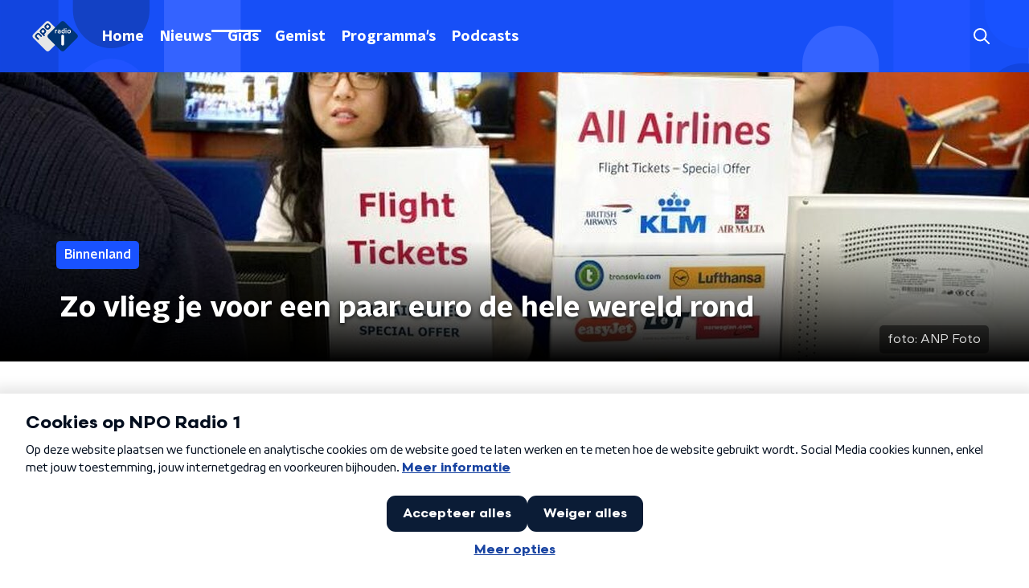

--- FILE ---
content_type: application/javascript
request_url: https://www.nporadio1.nl/_next/static/chunks/pages/index-f356e4bc38a91980.js
body_size: 12983
content:
(self.webpackChunk_N_E=self.webpackChunk_N_E||[]).push([[5405],{87314:function(n,e,r){(window.__NEXT_P=window.__NEXT_P||[]).push(["/",function(){return r(21157)}])},21157:function(n,e,r){"use strict";r.r(e),r.d(e,{__N_SSP:function(){return dt},default:function(){return ft}});var t=r(70865),i=r(26297),o=r(52322),a=r(66724),c=r(21264),s=r(96670),l=r(92228),u=r(39097),d=r.n(u),f=r(35505),p=r(64633),m=r(98946),h=r(34286),g=r(23246);function x(){var n=(0,l.Z)(["\n  color: ",";\n  font-size: ",";\n  line-height: 1.4;\n  margin: 15px;\n  padding: ",";\n  position: relative;\n\n  &:before {\n    background: ",";\n    border-radius: ",";\n    content: '';\n    display: block;\n    inline-size: ",";\n    inset-block-end: 3px;\n    inset-block-start: 5px;\n    inset-inline-start: -10px;\n    position: absolute;\n\n    @media screen and(","px) {\n      inset-block-start: 9px;\n      inset-inline-start: -20px;\n    }\n  }\n\n  @media screen and(","px) {\n    font-size: ",";\n    max-inline-size: 75%;\n  }\n\n  @media screen and(","px) {\n    margin: 20px 10px 20px 20px;\n  }\n"]);return x=function(){return n},n}var v=f.ZP.h1.withConfig({componentId:"sc-54a7d809-0"})(x(),(function(n){return n.theme.textOnLightColor}),(function(n){return n.theme.headlineFontSizeBase}),(function(n){return n.theme.headlineTextPadding||"3px"}),(function(n){return n.theme.highlightedHeadlineDefaultLineColor}),(function(n){return n.theme.headlineTitlePrefixLineBorderRadius}),(function(n){return n.theme.headlineTitlePrefixLineWidth||"4px"}),g.J7.M,g.J7.M,(function(n){return n.theme.headlineFontSizeM}),g.J7.L),b=function(n){var e=n.children;return(0,o.jsx)(v,{children:e})},w=r(50374),Z=r(25237),y=r.n(Z),j=y()((function(){return r.e(9476).then(r.bind(r,69476))}),{ssr:!0});function k(){var n=(0,l.Z)(["\n  list-style: none;\n\n  @media (max-width: ","px) {\n    display: none;\n  }\n"]);return k=function(){return n},n}function C(){var n=(0,l.Z)(["\n    a {\n      color: ",";\n    }\n  "]);return C=function(){return n},n}function z(){var n=(0,l.Z)(["\n  padding: ",";\n\n  ","\n"]);return z=function(){return n},n}var P=f.ZP.li.withConfig({componentId:"sc-ec0d6585-0"})(k(),g.J7.L-1),I=(0,f.ZP)(j).withConfig({componentId:"sc-ec0d6585-1"})(z(),(function(n){return n.theme.contentSectionAttentionLinkWrapperPadding}),(function(n){var e=n.theme;return g.dW.L(C(),e.headlinesContainerLinkColorToL||e.textOnDarkColor)})),_=(0,f.Zz)((function(n){var e=n.adBanner,r=n.background,i=n.hasMobileHorizontalScroll,a=void 0!==i&&i,c=n.headlines,l=n.moreNewsLinkAppearance,u=n.newsOverviewUrl,d=n.title,f=Boolean(e),g=Boolean(r);return(0,o.jsxs)(w.Z,(0,s.Z)((0,t.Z)({},g&&{background:r}),{children:[d&&(0,o.jsx)(b,{children:d}),(0,o.jsxs)(h.Z,{hasAdBanner:f,hasMobileHorizontalScroll:a,isHomepage:!0,children:[f&&(0,o.jsxs)(o.Fragment,{children:[c.slice(0,3).map((function(n,e){return(0,o.jsx)(m.Z,(0,t.Z)({},n),"".concat(n.id,"-").concat(e))})),e&&(0,o.jsx)(P,{children:(0,o.jsx)(p.Z,{appearance:e.appearance,bannerId:e.bannerId,scriptSrc:e.scriptSrc})}),c.slice(3).map((function(n,e){return(0,o.jsx)(m.Z,(0,t.Z)({},n),"".concat(n.id,"-").concat(e))}))]}),!f&&c.map((function(n,e){return(0,o.jsx)(m.Z,(0,t.Z)({},n),"".concat(n.id,"-").concat(e))}))]}),(0,o.jsx)(I,{appearance:l,href:u,children:"Meer nieuws"})]}))})),S=r(66383),L=r(93355),$=r(85488),B=r(10806),J=r(2784),O=r(71721),F=r(66493),M=r(15096),U=r(37407);function E(){var n=(0,l.Z)(["\n  height: 100%;\n  position: relative;\n  width: 100%;\n  z-index: 1;\n\n  &::before {\n    background-color: rgb(0 0 0 / 60%);\n    content: '';\n    height: 100%;\n    left: 0;\n    position: absolute;\n    top: 0;\n    width: 100%;\n    z-index: 2;\n  }\n"]);return E=function(){return n},n}function A(){var n=(0,l.Z)(["\n  box-sizing: border-box;\n  height: 100%;\n  object-fit: contain;\n  padding: 32px;\n  position: relative;\n  width: 100%;\n  z-index: 3;\n"]);return A=function(){return n},n}function N(){var n=(0,l.Z)(["\n  display: block;\n  filter: blur(10px);\n  height: 100%;\n  left: 0;\n  object-fit: cover;\n  position: absolute;\n  top: 0;\n  transform: scale(1.1);\n  width: 100%;\n  z-index: 1;\n"]);return N=function(){return n},n}var D=f.ZP.div.withConfig({componentId:"sc-23158186-0"})(E()),H=f.ZP.img.withConfig({componentId:"sc-23158186-1"})(A()),q=f.ZP.img.withConfig({componentId:"sc-23158186-2"})(N()),T=function(n){var e=n.alt,r=void 0===e?"":e,t=n.src;return(0,o.jsxs)(D,{children:[(0,o.jsx)(H,{alt:r,loading:"lazy",src:t}),(0,o.jsx)(q,{alt:r,loading:"lazy",src:t})]})},W=r(90229);function R(){var n=(0,l.Z)(["\n  block-size: 100%;\n  display: flex;\n  flex-direction: column;\n"]);return R=function(){return n},n}function G(){var n=(0,l.Z)(["\n  min-block-size: 240px;\n\n  @media (min-width: ","px) {\n    block-size: 0;\n    flex-grow: 1;\n    min-block-size: initial;\n  }\n"]);return G=function(){return n},n}function V(){var n=(0,l.Z)(["\n  --row-gap: 12px;\n  --padding: 16px;\n\n  align-items: flex-start;\n  block-size: 100%;\n  box-sizing: border-box;\n  display: flex;\n  flex-direction: column;\n  justify-content: flex-end;\n  padding: var(--padding);\n  position: relative;\n  row-gap: var(--row-gap);\n  text-decoration: none;\n  z-index: 2;\n\n  @media (min-width: ","px) {\n    --row-gap: 20px;\n    --padding: 30px;\n  }\n"]);return V=function(){return n},n}function X(){var n=(0,l.Z)(["\n  --font-size: 1.5rem;\n\n  -webkit-box-orient: vertical;\n  color: #fff;\n  display: -webkit-box;\n  font-size: var(--font-size);\n  -webkit-line-clamp: 3;\n  line-height: 1.2;\n  margin: 0;\n  overflow: hidden;\n\n  @media (min-width: ","px) {\n    --font-size: 1.25rem;\n  }\n\n  @media (min-width: ","px) {\n    --font-size: 1.75rem;\n  }\n"]);return X=function(){return n},n}function K(){var n=(0,l.Z)(["\n  block-size: 100%;\n  inline-size: 100%;\n  inset: 0;\n  position: absolute;\n  z-index: 1;\n\n  &:before {\n    background: linear-gradient(0deg, #000 0%, rgba(0, 0, 0, 0) 100%);\n    block-size: 50%;\n    content: '';\n    inline-size: 100%;\n    inset-block-end: 0;\n    position: absolute;\n  }\n"]);return K=function(){return n},n}function Q(){var n=(0,l.Z)(["\n  block-size: 100%;\n  display: block;\n  inline-size: 100%;\n  object-fit: cover;\n"]);return Q=function(){return n},n}var Y=y()((function(){return r.e(5212).then(r.bind(r,75212))}),{ssr:!1}),nn=f.ZP.div.withConfig({componentId:"sc-e5e6a9ba-0"})(R()),en=f.ZP.div.withConfig({componentId:"sc-e5e6a9ba-1"})(G(),g.J7.M),rn=f.ZP.a.withConfig({componentId:"sc-e5e6a9ba-2"})(V(),g.J7.M),tn=f.ZP.h2.withConfig({componentId:"sc-e5e6a9ba-3"})(X(),g.J7.M,g.J7.L),on=f.ZP.div.withConfig({componentId:"sc-e5e6a9ba-4"})(K()),an=f.ZP.img.withConfig({componentId:"sc-e5e6a9ba-5"})(Q()),cn=function(n){var e=n.button,r=n.countClock,i=n.fullImage,a=void 0===i||i,c=n.image,l=n.title,u="external"===e.urlType,f=encodeURIComponent((0,M.ZP)(l)),p=encodeURIComponent(e.slug),m="player_radioblok_uitgelicht_".concat(f,"_").concat(p),h=u?"exit":"navigation";if(r){var g=Date.now()<new Date((0,$.Z)(r.endDate)).getTime(),x=!0;if("cms_countclock_countup"===r.type&&(x=Date.now()>new Date((0,$.Z)(r.startDate)).getTime()),x&&g)return(0,o.jsx)(Y,{caption:r.caption,endDate:r.endDate,image:c,startDate:r.startDate,title:l,type:r.type,children:(0,o.jsx)(W.Z,(0,s.Z)((0,t.Z)({},e),{title:l}))})}return(0,o.jsx)(nn,{children:(0,o.jsxs)(en,{children:[(0,o.jsx)(d(),{href:e.url,passHref:!0,children:(0,o.jsxs)(rn,{onClick:function(){return(0,U.Z)(m,{type:h})},rel:u?"noopener":null,target:u?"_blank":null,children:[(0,o.jsx)(tn,{children:l}),(0,o.jsx)(W.Z,(0,s.Z)((0,t.Z)({},e),{hasNoLink:!0,title:l}))]})}),(0,o.jsx)(on,{children:a?(0,o.jsx)(an,{alt:l,loading:"lazy",src:c}):(0,o.jsx)(T,{alt:l,src:c})})]})})};function sn(){var n=(0,l.Z)(["\n  49%, 100% {\n    opacity: 1;\n  }\n\n  50%, 99% {\n    opacity: 0;\n  }\n"]);return sn=function(){return n},n}function ln(){var n=(0,l.Z)(["\n      animation: "," 16s ease-in infinite;\n    "]);return ln=function(){return n},n}function un(){var n=(0,l.Z)(["\n  height: 100%;\n  width: 100%;\n  z-index: 2;\n\n  ","\n"]);return un=function(){return n},n}function dn(){var n=(0,l.Z)(["\n  display: block;\n  height: 100%;\n  object-fit: cover;\n  width: 100%;\n"]);return dn=function(){return n},n}var fn=(0,f.F4)(sn()),pn=f.ZP.div.withConfig({componentId:"sc-53aa88cd-0"})(un(),(function(n){return n.withAnimation&&(0,f.iv)(ln(),fn)})),mn=f.ZP.img.withConfig({componentId:"sc-53aa88cd-1"})(dn()),hn=function(n){var e=n.imageUrls,r=n.withAnimation,t=void 0!==r&&r,i=function(n){var e=[],r=!0,t=!1,i=void 0;try{for(var o,a=Object.entries(n)[Symbol.iterator]();!(r=(o=a.next()).done);r=!0){var c=(0,S.Z)(o.value,2),s=c[0],l=c[1];e.push("".concat(l," ").concat(s.replace("url",""),"w"))}}catch(u){t=!0,i=u}finally{try{r||null==a.return||a.return()}finally{if(t)throw i}}return e}(e);return(0,o.jsx)(pn,{withAnimation:t,children:(0,o.jsx)(mn,{alt:"",loading:"lazy",sizes:"\n          (min-width: ".concat(g.J7.L,"px) 600px,\n          (min-width: ").concat(g.J7.M,"px) calc(50% - 25px),\n          (max-width: ").concat(g.J7.M-1,"px) calc(100vw - 40px)\n        "),src:e.url600,srcSet:i.join(", ")})})};function gn(){var n=(0,l.Z)(["\n  background-color: #cecece;\n  height: 4px;\n  position: absolute;\n  right: 0;\n  top: 0;\n  width: 100%;\n  z-index: 3;\n"]);return gn=function(){return n},n}function xn(){var n=(0,l.Z)(["\n  0% {\n    transform: translateX(-100%);\n  }\n\n  100% {\n    transform: translateX(0%);\n  }\n"]);return xn=function(){return n},n}function vn(){var n=(0,l.Z)(["\n  animation: "," 8s linear infinite;\n  background-color: var(--accent-color);\n  height: 100%;\n  width: 100%;\n"]);return vn=function(){return n},n}var bn=f.ZP.div.withConfig({componentId:"sc-29f0b748-0"})(gn()),wn=(0,f.F4)(xn()),Zn=f.ZP.div.withConfig({componentId:"sc-29f0b748-1"})(vn(),wn),yn=function(){return(0,o.jsx)(bn,{children:(0,o.jsx)(Zn,{})})},jn=r(57024);function kn(){var n=(0,l.Z)(["\n  --gutter: 20px;\n\n  display: grid;\n  grid-area: content / 1;\n  grid-template-columns: /* Make named container grid with gutter auto expanding but with minimum of --gutter */\n    [full-start] minmax(var(--gutter), 1fr)\n    [inner-start] minmax(auto, 1200px) [inner-end]\n    minmax(var(--gutter), 1fr) [full-end];\n  position: relative;\n  z-index: 2;\n\n  @media (min-width: ","px) {\n    --gutter: 25px;\n  }\n"]);return kn=function(){return n},n}function Cn(){var n=(0,l.Z)(["\n  --accent-color: ",";\n  --border-radius: ",";\n  --box-shadow: 0px 2px 7px 1px rgb(0 0 0 / 0.2);\n  --hover-color: ",";\n  --inset-size: 16px;\n\n  display: grid;\n  grid-column-start: inner;\n\n  @media (min-width: ","px) {\n    grid-template-columns: repeat(2, 50%);\n    grid-template-rows: [full-start] var(--inset-size) [content-start] 1fr [content-end] var(--inset-size) [full-end];\n  }\n\n  @media (min-width: ","px) {\n    --border-radius: ",";\n    --inset-size: 24px;\n  }\n"]);return Cn=function(){return n},n}function zn(){var n=(0,l.Z)(["\n  background-color: #fff;\n  border-radius: var(--border-radius) var(--border-radius) 0 0;\n  overflow: hidden;\n  position: relative;\n  transform: translateZ(0); /* Safari bugfix to apply border-radius correctly */\n\n  @media (min-width: ","px) {\n    border-radius: var(--border-radius);\n    box-shadow: var(--box-shadow);\n    grid-area: full / 1;\n  }\n"]);return zn=function(){return n},n}function Pn(){var n=(0,l.Z)(["\n  block-size: 100%;\n  display: none;\n  flex-direction: column;\n  position: relative;\n\n  @media (min-width: ","px) {\n    display: flex;\n  }\n"]);return Pn=function(){return n},n}function In(){var n=(0,l.Z)(["\n  --padding: 22px 16px;\n  --row-gap: 14px;\n\n  background-color: #fff;\n  block-size: 100%;\n  border-radius: ",";\n  box-shadow: var(--box-shadow);\n  box-sizing: border-box;\n  display: flex;\n  flex-direction: column;\n  padding: var(--padding);\n  row-gap: var(--row-gap);\n\n  @media (min-width: ","px) {\n    border-radius: 0 var(--border-radius) var(--border-radius) 0;\n    grid-area: content / 2;\n  }\n\n  @media (min-width: ","px) {\n    --padding: 32px;\n    --row-gap: 24px;\n  }\n"]);return In=function(){return n},n}function _n(){var n=(0,l.Z)(["\n  align-content: start;\n  align-items: start;\n  display: grid;\n  row-gap: var(--row-gap);\n\n  ","\n"]);return _n=function(){return n},n}function Sn(){var n=(0,l.Z)(["\n  display: flex;\n\n  @media (min-width: ","px) {\n    block-size: 0;\n    flex-grow: 1;\n  }\n\n  > :not(:first-child) {\n    margin-inline-start: -100%;\n  }\n"]);return Sn=function(){return n},n}var Ln=f.ZP.div.withConfig({componentId:"sc-b2c7df50-0"})(kn(),g.J7.M),$n=f.ZP.div.withConfig({componentId:"sc-b2c7df50-1"})(Cn(),(function(n){var e=n.theme;return["radio5"].includes(F.o)?e.alternateToneAccentColor:e.mainAccentColor}),["kx"].includes(F.o)?"0":"4px","kx"===F.o?jn.bL:"var(--accent-color)",g.J7.M,g.J7.L,["kx"].includes(F.o)?"0":"9px"),Bn=f.ZP.div.withConfig({componentId:"sc-b2c7df50-2"})(zn(),g.J7.M),Jn=f.ZP.div.withConfig({componentId:"sc-b2c7df50-3"})(Pn(),g.J7.M),On=f.ZP.div.withConfig({componentId:"sc-b2c7df50-4"})(In(),(function(n){return n.hasSquareTop?"0 0 var(--border-radius) var(--border-radius)":"var(--border-radius)"}),g.J7.M,g.J7.L),Fn=f.ZP.div.withConfig({componentId:"sc-b2c7df50-5"})(_n(),(function(n){return n.hasDivider&&"\n    &::before {\n      border-block-start: 1px solid #cecece;\n      content: '';\n    }\n  "})),Mn=f.ZP.div.withConfig({componentId:"sc-b2c7df50-6"})(Sn(),g.J7.M);function Un(){var n=(0,l.Z)(["\n  align-items: center;\n  column-gap: 8px;\n  display: none;\n  font-size: 1.125rem;\n  font-weight: ",";\n  line-height: 1;\n\n  @media (min-width: ","px) {\n    display: flex;\n  }\n"]);return Un=function(){return n},n}function En(){var n=(0,l.Z)(["\n  75%, 100% {\n    transform: scale(2);\n    opacity: 0;\n  }\n"]);return En=function(){return n},n}function An(){var n=(0,l.Z)(["\n  --size: 10px;\n\n  background-color: #ce2c1e;\n  block-size: var(--size);\n  border-radius: 50%;\n  display: inline-block;\n  inline-size: var(--size);\n  position: relative;\n\n  &::after {\n    animation: "," 1.5s cubic-bezier(0, 0, 0.2, 1) infinite;\n    background-color: inherit;\n    block-size: 100%;\n    border-radius: inherit;\n    display: inline-block;\n    inline-size: 100%;\n    opacity: 0.75;\n    position: absolute;\n\n    @media (prefers-reduced-motion: no-preference) {\n      content: '';\n    }\n  }\n"]);return An=function(){return n},n}var Nn=f.ZP.span.withConfig({componentId:"sc-afca5840-0"})(Un(),(function(n){return n.theme.semiboldFontWeight}),g.J7.L),Dn=(0,f.F4)(En()),Hn=f.ZP.span.withConfig({componentId:"sc-afca5840-1"})(An(),Dn),qn=function(n){var e=n.isUpcoming,r=e?"Straks":"Live";return(0,o.jsxs)(Nn,{children:[!e&&(0,o.jsx)(Hn,{}),r]})},Tn=r(88568);function Wn(){var n=(0,l.Z)(["\n  100% {\n    transform: rotate(360deg);\n  }\n"]);return Wn=function(){return n},n}function Rn(){var n=(0,l.Z)(["\n      animation: "," 2s linear infinite;\n      will-change: transform;\n    "]);return Rn=function(){return n},n}function Gn(){var n=(0,l.Z)(["\n  --size: ",";\n\n  block-size: var(--size);\n  inline-size: var(--size);\n  position: relative;\n  transition: transform 150ms;\n\n  ","\n"]);return Gn=function(){return n},n}function Vn(){var n=(0,l.Z)(["\n  /* These should simply override the Button styling but for some reason they dont, so !important it is.. */\n  border-radius: 50% !important;\n  padding: 0 !important;\n\n  &:before {\n    border-radius: 50% !important;\n  }\n"]);return Vn=function(){return n},n}function Xn(){var n=(0,l.Z)(["\n  --iconSize: ",";\n\n  background: ",";\n  block-size: var(--iconSize);\n  border-radius: 50%;\n  display: flex;\n  inline-size: var(--iconSize);\n"]);return Xn=function(){return n},n}function Kn(){var n=(0,l.Z)([""]);return Kn=function(){return n},n}function Qn(){var n=(0,l.Z)([""]);return Qn=function(){return n},n}function Yn(){var n=(0,l.Z)(["\n  0% {\n    stroke-dasharray: 1, 150;\n    stroke-dashoffset: 0;\n  }\n  50% {\n    stroke-dasharray: 115, 150;\n    stroke-dashoffset: -35;\n  }\n  100% {\n    stroke-dasharray: 115, 150;\n    stroke-dashoffset: -150;\n  }\n"]);return Yn=function(){return n},n}function ne(){var n=(0,l.Z)(["\n  animation: "," 1.5s ease-in-out infinite;\n  will-change: stroke-dasharray, stroke-dashoffset;\n"]);return ne=function(){return n},n}var ee=(0,f.F4)(Wn()),re=f.ZP.svg.withConfig({componentId:"sc-b6c573e9-0"})(Gn(),(function(n){return n.$isSmall?"16px":"64px"}),(function(n){return n.$isLoading&&(0,f.iv)(Rn(),ee)})),te=(0,f.ZP)(Tn.Z).withConfig({componentId:"sc-b6c573e9-1"})(Vn()),ie=f.ZP.span.withConfig({componentId:"sc-b6c573e9-2"})(Xn(),(function(n){return n.$isSmall?"16px":"64px"}),(function(n){var e=n.$isSmall,r=n.theme;return e?r.primaryButtonColor:r.primaryButtonBackgroundColor})),oe=f.ZP.path.attrs((function(n){var e=n.$isSmall,r=n.theme;return{d:"M51.47 33.1 26.6 18.46c-2.02-1.18-5.12-.03-5.12 2.9v29.27a3.39 3.39 0 0 0 5.12 2.9L51.47 38.9a3.36 3.36 0 0 0 0-5.8Z",fill:e?r.primaryButtonIconBackgroundColor:r.primaryButtonColor}})).withConfig({componentId:"sc-b6c573e9-3"})(Kn()),ae=f.ZP.rect.attrs((function(n){var e=n.$isSmall,r=n.theme;return{fill:e?r.primaryButtonIconBackgroundColor:r.primaryButtonColor,height:"32.28",rx:"4",width:"32.28",x:"19.86",y:"19.86"}})).withConfig({componentId:"sc-b6c573e9-4"})(Qn()),ce=(0,f.F4)(Yn()),se=f.ZP.circle.attrs((function(n){var e=n.$isSmall,r=n.theme;return{cx:"36",cy:"36",fill:"none",r:e?"20":"24",stroke:e?r.primaryButtonIconBackgroundColor:r.primaryButtonColor,strokeLinecap:["kx"].includes(F.o)?"square":"round",strokeWidth:e?"7":"4"}})).withConfig({componentId:"sc-b6c573e9-5"})(ne(),ce),le=function(n){var e=n.hasLabel,r=void 0!==e&&e,t=(0,O.m)(),i=t.dispatch,a=t.state,c=a.isLoadingPlayer,s=a.isPlaying,l=function(){i({type:"togglePlaying"}),(0,U.Z)("player_radioblok_play_knop")},u=c;return(0,o.jsx)(o.Fragment,{children:r?(0,o.jsxs)(Tn.Z,{"aria-label":s?"Pauzeer afspelen":"Start met luisteren",onClick:l,size:"small",children:[r&&"Luister live",(0,o.jsx)(ie,{$isSmall:r,children:(0,o.jsxs)(re,{$isLoading:u,$isSmall:r,viewBox:"0 0 72 72",xmlns:"http://www.w3.org/2000/svg",children:[!u&&s&&(0,o.jsx)(ae,{$isSmall:r}),!u&&!s&&(0,o.jsx)(oe,{$isSmall:r}),u&&(0,o.jsx)(se,{$isSmall:r})]})})]}):(0,o.jsx)(te,{"aria-label":s?"Pauzeer afspelen":"Start met luisteren",onClick:l,children:(0,o.jsx)(ie,{$isSmall:r,children:(0,o.jsxs)(re,{$isLoading:u,$isSmall:r,viewBox:"0 0 72 72",children:[!u&&s&&(0,o.jsx)(ae,{$isSmall:r}),!u&&!s&&(0,o.jsx)(oe,{$isSmall:r}),u&&(0,o.jsx)(se,{$isSmall:r})]})})})})},ue=r(76610);function de(){var n=(0,l.Z)(["\n  --color: var(--accent-color);\n  --hover-color: ",";\n\n  align-items: center;\n  border-radius: var(--border-radius);\n  border: 1px solid var(--color);\n  color: var(--color);\n  column-gap: 8px;\n  display: flex;\n  font-size: 0.875rem;\n  font-weight: ",";\n  justify-content: center;\n  min-block-size: 34px;\n  outline-offset: 4px;\n  outline: 3px solid transparent;\n  padding: 0 16px;\n  text-decoration: none;\n  transition: background-color 200ms, border-color 200ms, color 200ms, outline-color 200ms;\n\n  @media (max-width: ","px) {\n    &:hover,\n    &:focus {\n      --color: ",";\n\n      background-color: var(--hover-color);\n      border-color: var(--hover-color);\n    }\n  }\n\n  @media (min-width: ","px) {\n    --color: ",";\n\n    block-size: 32px;\n    border-radius: '4px';\n    border: 0;\n    inline-size: 32px;\n    padding: 7px;\n\n    &:hover,\n    &:focus {\n      --color: ",";\n\n      background-color: var(--hover-color);\n    }\n  }\n\n  &:focus-visible {\n    outline-color: var(--hover-color);\n  }\n"]);return de=function(){return n},n}function fe(){var n=(0,l.Z)(["\n  --size: 20px;\n\n  block-size: var(--size);\n  flex-shrink: 0;\n  inline-size: var(--size);\n\n  @media (min-width: ","px) {\n    --size: 100%;\n  }\n"]);return fe=function(){return n},n}function pe(){var n=(0,l.Z)([""]);return pe=function(){return n},n}var me=f.ZP.a.withConfig({componentId:"sc-cdf80db2-0"})(de(),(function(n){var e=n.theme;return"3fm"===F.o?e.radioBlockWebcamHoverBg:"var(--accent-color)"}),(function(n){return n.theme.semiboldFontWeight}),g.J7.L-1,(function(n){var e=n.theme;return"3fm"===F.o?e.radioBlockWebcamHoverColor:e.textOnDarkColor}),g.J7.L,(function(n){return n.theme.textOnLightColor}),(function(n){var e=n.theme;return"3fm"===F.o?e.radioBlockWebcamHoverColor:e.textOnDarkColor})),he=f.ZP.svg.withConfig({componentId:"sc-cdf80db2-1"})(fe(),g.J7.L),ge=f.ZP.path.attrs({d:"M53.89 14c-.6 0-1.22.17-1.77.53L41.45 21.1v-5.6C41.45 13 39.2 11 36.41 11H6.04C3.26 11 1 13 1 15.48v27.04C1 44.99 3.26 47 6.04 47H36.4c2.79 0 5.04-2 5.04-4.48v-5.6l10.66 6.55c.55.37 1.18.53 1.77.53 1.61 0 3.12-1.22 3.12-2.95v-24.1c.01-1.73-1.5-2.95-3.11-2.95ZM38.34 42.52c0 .8-.89 1.48-1.93 1.48H6.04C5 44 4.1 43.33 4.1 42.52V15.48c0-.8.89-1.48 1.93-1.48H36.4c1.04 0 1.93.68 1.93 1.48v27.04Zm15.56-1.47-.12-.13-12.33-7.57v-8.7L53.9 17v24.05Z",fill:"currentcolor"}).withConfig({componentId:"sc-cdf80db2-2"})(pe()),xe=function(n){var e=n.hasLabel,r=n.url;return(0,o.jsx)(d(),{href:r,passHref:!0,children:(0,o.jsxs)(me,{"aria-label":"Kijk live naar ".concat(ue.a[F.o]),onClick:function(){return(0,U.Z)("player_radioblok_visualradio_icon")},children:[e&&"Kijk live",(0,o.jsx)(he,{viewBox:"0 0 58 58",xmlns:"http://www.w3.org/2000/svg",children:(0,o.jsx)(ge,{})})]})})};function ve(){var n=(0,l.Z)(["\n  --grid-column-recipe: 1fr;\n  --grid-gap: 14px;\n\n  display: grid;\n  gap: var(--grid-gap);\n  grid-template-columns: var(--grid-column-recipe);\n  grid-template-rows: repeat(auto-fit, minmax(0, 1fr));\n  order: -1;\n\n  @media (min-width: ","px) {\n    --grid-column-recipe: 1fr auto;\n    --grid-gap: 18px;\n  }\n\n  & + & {\n    order: initial;\n  }\n"]);return ve=function(){return n},n}function be(){var n=(0,l.Z)(["\n  --font-size: 1.25rem;\n\n  font-family: ",";\n  font-size: var(--font-size);\n  font-weight: ",";\n  line-height: 1;\n  margin: 0;\n\n  @media (min-width: ","px) {\n    --font-size: 1.5rem;\n\n    grid-area: 1 / 1 / 2 / 3;\n    margin-block-end: 4px;\n  }\n"]);return be=function(){return n},n}function we(){var n=(0,l.Z)(["\n  align-items: center;\n  column-gap: 16px;\n  display: flex;\n\n  @media (min-width: ","px) {\n    grid-area: 2 / 1 / 3 / 2;\n  }\n"]);return we=function(){return n},n}function Ze(){var n=(0,l.Z)(["\n  --column-gap: 8px;\n\n  display: flex;\n  align-items: center;\n  column-gap: var(--column-gap);\n\n  @media (min-width: ","px) {\n    --column-gap: 14px;\n  }\n\n  ","\n"]);return Ze=function(){return n},n}function ye(){var n=(0,l.Z)(["\n  --font-size: 1rem;\n\n  color: #7a7e82;\n  font-size: var(--font-size);\n  line-height: 1;\n  order: -1;\n\n  @media (min-width: ","px) {\n    --font-size: 1.125rem;\n  }\n"]);return ye=function(){return n},n}function je(){var n=(0,l.Z)(["\n  --font-size: 0.875rem;\n\n  color: #7a7e82;\n  font-size: var(--font-size);\n  line-height: 1;\n\n  @media (min-width: ","px) {\n    --font-size: 1rem;\n  }\n"]);return je=function(){return n},n}function ke(){var n=(0,l.Z)(["\n  --row-gap: 4px;\n\n  display: grid;\n  row-gap: var(--row-gap);\n\n  @media (min-width: ","px) {\n    grid-area: 3 / 1 / 4 / 2;\n  }\n"]);return ke=function(){return n},n}function Ce(){var n=(0,l.Z)(["\n  --font-size: 1.125rem;\n\n  ",";\n  font-size: var(--font-size);\n  ",";\n  line-height: 1.15;\n  margin: 0;\n\n  @media (min-width: ","px) {\n    --font-size: 1.25rem;\n  }\n"]);return Ce=function(){return n},n}function ze(){var n=(0,l.Z)(["\n  color: ",";\n  outline-offset: 4px;\n  outline: 3px solid transparent;\n  text-decoration: none;\n  transition: color 200ms, outline-color 200ms;\n\n  :is(a) {\n    &:hover,\n    &:focus {\n      color: var(--hover-color);\n    }\n\n    &:focus-visible {\n      outline-color: var(--hover-color);\n    }\n  }\n"]);return ze=function(){return n},n}function Pe(){var n=(0,l.Z)(["\n  --font-size: 1rem;\n\n  -webkit-box-orient: vertical;\n  display: -webkit-box;\n  font-size: var(--font-size);\n  -webkit-line-clamp: 1;\n  line-height: 1.3;\n  margin: 0;\n  overflow: hidden;\n\n  @media (min-width: ","px) {\n    --font-size: 1.125rem;\n  }\n"]);return Pe=function(){return n},n}function Ie(){var n=(0,l.Z)(["\n  display: grid;\n  gap: 10px;\n  grid-auto-flow: column;\n\n  @media (min-width: ","px) {\n    display: none;\n  }\n"]);return Ie=function(){return n},n}function _e(){var n=(0,l.Z)(["\n  align-items: center;\n  column-gap: 24px;\n  display: none;\n  grid-area: 2 / 2 / 4 / 3;\n  justify-content: space-between;\n  justify-self: center;\n\n  @media (min-width: ","px) {\n    display: flex;\n  }\n"]);return _e=function(){return n},n}var Se=f.ZP.div.withConfig({componentId:"sc-ed939ac9-0"})(ve(),g.J7.L),Le=f.ZP.h2.withConfig({componentId:"sc-ed939ac9-1"})(be(),(function(n){return n.theme.semiboldFontFamily}),(function(n){return n.theme.semiboldFontWeight}),g.J7.L),$e=f.ZP.div.withConfig({componentId:"sc-ed939ac9-2"})(we(),g.J7.L),Be=f.ZP.div.withConfig({componentId:"sc-ed939ac9-3"})(Ze(),g.J7.L,(function(n){return n.hasBroadcasters&&"\n    &::before {\n      border-radius: 50%;\n      border: 0.09375rem solid #333;\n      content: '';\n    }\n  "})),Je=f.ZP.span.withConfig({componentId:"sc-ed939ac9-4"})(ye(),g.J7.L),Oe=f.ZP.span.withConfig({componentId:"sc-ed939ac9-5"})(je(),g.J7.L),Fe=f.ZP.div.withConfig({componentId:"sc-ed939ac9-6"})(ke(),g.J7.L),Me=f.ZP.h2.withConfig({componentId:"sc-ed939ac9-7"})(Ce(),(function(n){var e=n.theme;return"radio1"===F.o&&"font-family: ".concat(e.semiboldFontFamily,";")}),(function(n){var e=n.theme;return"radio1"===F.o&&"font-weight: ".concat(e.semiboldFontWeight,";")}),g.J7.L),Ue=f.ZP.a.withConfig({componentId:"sc-ed939ac9-8"})(ze(),(function(n){return n.theme.textOnLightColor})),Ee=f.ZP.p.withConfig({componentId:"sc-ed939ac9-9"})(Pe(),g.J7.L),Ae=f.ZP.div.withConfig({componentId:"sc-ed939ac9-10"})(Ie(),g.J7.L),Ne=f.ZP.div.withConfig({componentId:"sc-ed939ac9-11"})(_e(),g.J7.L),De=function(n){var e=n.broadcasters,r=n.from,t=n.isUpcoming,i=void 0!==t&&t,a=n.liveUrl,c=n.name,s=n.presenters,l=n.until,u=n.url,f=a,p=e.filter((function(n){return!["NPO","FunX"].includes(n.name)})),m="radio1"===F.o&&!i,h=p.length>0,g=(null===s||void 0===s?void 0:s.length)>0,x=g&&function(n){var e=n.pop();return n.length>0?"".concat(n.join(", ")," en ").concat(e):e}(null===s||void 0===s?void 0:s.map((function(n){return n.name}))),v=(0,o.jsx)(Ue,{as:"span",children:c}),b=(0,o.jsx)(d(),{href:u,passHref:!0,children:(0,o.jsx)(Ue,{onClick:function(){return(0,U.Z)("player_radioblok_programmatitel_".concat((0,M.ZP)(c)),{type:"navigation"})},children:c})});return(0,o.jsxs)(Se,{children:[m&&(0,o.jsx)(Le,{children:"Nu & Straks"}),(0,o.jsxs)($e,{children:[(0,o.jsx)(qn,{isUpcoming:i}),(0,o.jsxs)(Be,{hasBroadcasters:h,children:[(0,o.jsxs)(Je,{children:[r," - ",l]}),h&&(0,o.jsx)(Oe,{children:e.map((function(n){return n.name})).join(", ")})]})]}),(0,o.jsxs)(Fe,{children:[(0,o.jsx)(Me,{children:u?b:v}),g&&(0,o.jsx)(Ee,{title:x,children:x})]}),!i&&(0,o.jsxs)(o.Fragment,{children:[(0,o.jsxs)(Ae,{children:[(0,o.jsx)(le,{hasLabel:!0}),f&&(0,o.jsx)(xe,{hasLabel:!0,url:a})]}),(0,o.jsxs)(Ne,{children:[f&&(0,o.jsx)(xe,{url:a}),(0,o.jsx)(le,{})]})]})]})},He=r(45890);function qe(){var n=(0,l.Z)(["\n  --column-gap: 8px;\n  --font-size: 1rem;\n\n  align-items: center;\n  align-self: end;\n  color: ",";\n  column-gap: var(--column-gap);\n  display: flex;\n  font-size: var(--font-size);\n  font-weight: ",";\n  margin-block-start: auto;\n  outline-offset: 4px;\n  outline: 3px solid transparent;\n  text-decoration: none;\n  transition: color 200ms, outline-color 200ms;\n\n  @media (min-width: ","px) {\n    --column-gap: 16px;\n    --font-size: 1.125rem;\n  }\n\n  &:hover,\n  &:focus {\n    color: var(--hover-color);\n  }\n\n  &:focus-visible {\n    outline-color: var(--hover-color);\n  }\n"]);return qe=function(){return n},n}var Te=f.ZP.a.withConfig({componentId:"sc-b4122857-0"})(qe(),(function(n){return n.theme.textOnLightColor}),(function(n){return n.theme.semiboldFontWeight}),g.J7.L),We=function(n){var e=n.label,r=n.url;return(0,o.jsx)(d(),{href:r,passHref:!0,children:(0,o.jsxs)(Te,{onClick:function(){return(0,U.Z)("player_radioblok_gedraaid_link",{type:"navigation"})},children:[e,(0,o.jsx)(He.Z,{})]})})};function Re(){var n=(0,l.Z)(["\n  --font-size: 1rem;\n\n  -webkit-box-orient: vertical;\n  color: ",";\n  display: -webkit-box;\n  font-family: ",";\n  font-size: var(--font-size);\n  font-weight: ",";\n  -webkit-line-clamp: ",";\n  line-height: 1.2;\n  margin: 0;\n  overflow: hidden;\n  transition: color 200ms;\n\n  @media (min-width: ","px) {\n    --font-size: 1.125rem;\n  }\n"]);return Re=function(){return n},n}function Ge(){var n=(0,l.Z)(["\n  --font-size: 1rem;\n\n  -webkit-box-orient: vertical;\n  color: ",";\n  display: -webkit-box;\n  font-size: var(--font-size);\n  -webkit-line-clamp: 1;\n  line-height: 1.3;\n  margin: 0;\n  overflow: hidden;\n  transition: color 200ms;\n\n  @media (min-width: ","px) {\n    --font-size: 1.125rem;\n  }\n"]);return Ge=function(){return n},n}function Ve(){var n=(0,l.Z)(["\n  --column-gap: 8px;\n  --grid-column-recipe: 40px 1fr;\n\n  align-items: center;\n  column-gap: var(--column-gap);\n  display: inline-grid;\n  grid-template-columns: var(--grid-column-recipe);\n  text-decoration: none;\n\n  @media (min-width: ","px) {\n    --column-gap: 24px;\n    --grid-column-recipe: 48px 64px 1fr;\n  }\n"]);return Ve=function(){return n},n}function Xe(){var n=(0,l.Z)(["\n  outline: 3px solid transparent;\n  outline-offset: 4px;\n  transition: outline-color 200ms;\n\n  &:hover,\n  &:focus {\n    ",",\n    "," {\n      color: var(--hover-color);\n    }\n  }\n\n  &:focus-visible {\n    outline-color: var(--hover-color);\n  }\n"]);return Xe=function(){return n},n}function Ke(){var n=(0,l.Z)(["\n  color: #7a7e82;\n  display: none;\n  font-size: 1.125rem;\n  line-height: 0;\n\n  @media (min-width: ","px) {\n    display: initial;\n  }\n"]);return Ke=function(){return n},n}function Qe(){var n=(0,l.Z)(["\n  --size: 40px;\n\n  aspect-ratio: 1;\n  block-size: var(--size);\n  border-radius: ",";\n  inline-size: var(--size);\n\n  @media (min-width: ","px) {\n    --size: 64px;\n  }\n"]);return Qe=function(){return n},n}function Ye(){var n=(0,l.Z)(["\n  display: grid;\n\n  @media (min-width: ","px) {\n    row-gap: 4px;\n  }\n"]);return Ye=function(){return n},n}function nr(){var n=(0,l.Z)(["\n  --row-gap: 8px;\n\n  display: grid;\n  row-gap: var(--row-gap);\n\n  @media (min-width: ","px) {\n    --row-gap: 16px;\n  }\n"]);return nr=function(){return n},n}function er(){var n=(0,l.Z)(["\n  display: grid;\n  list-style: none;\n  margin: 0;\n  padding: 0;\n  row-gap: 16px;\n"]);return er=function(){return n},n}function rr(){var n=(0,l.Z)(["\n  &:nth-child(n + 2) {\n    display: none;\n  }\n\n  @media (min-width: ","px) {\n    &:nth-child(n + 2) {\n      display: initial;\n    }\n  }\n"]);return rr=function(){return n},n}var tr=f.ZP.p.withConfig({componentId:"sc-7724d689-0"})(Re(),(function(n){return n.theme.textOnLightColor}),(function(n){return n.theme.headerFontFamily}),(function(n){return n.theme.headerFontWeight}),"radio4"===F.o?"3":"1",g.J7.L),ir=f.ZP.p.withConfig({componentId:"sc-7724d689-1"})(Ge(),(function(n){return n.theme.textOnLightColor}),g.J7.L),or=f.ZP.div.withConfig({componentId:"sc-7724d689-2"})(Ve(),g.J7.L),ar=(0,f.ZP)(or).attrs({as:"a"}).withConfig({componentId:"sc-7724d689-3"})(Xe(),tr,ir),cr=f.ZP.time.withConfig({componentId:"sc-7724d689-4"})(Ke(),g.J7.L),sr=f.ZP.img.withConfig({componentId:"sc-7724d689-5"})(Qe(),["3fm","kx"].includes(F.o)?"0":"5px",g.J7.L),lr=f.ZP.div.withConfig({componentId:"sc-7724d689-6"})(Ye(),g.J7.L),ur=function(n){return(0,o.jsxs)(o.Fragment,{children:[(0,o.jsx)(cr,{dateTime:n.from,title:n.from,children:n.time}),(0,o.jsx)(sr,{alt:"",loading:"lazy",src:n.imageUrl}),(0,o.jsxs)(lr,{children:[(0,o.jsx)(tr,{children:n.name}),(0,o.jsx)(ir,{children:n.artist})]})]})},dr=function(){return(0,U.Z)("player_radioblok_recent_tracks",{type:"navigation"})},fr=function(n){return(0,o.jsx)(d(),{href:n.url,passHref:!0,children:(0,o.jsx)(ar,{onClick:dr,children:(0,o.jsx)(ur,(0,t.Z)({},n))})})},pr=function(n){return(0,o.jsx)(or,{children:(0,o.jsx)(ur,(0,t.Z)({},n))})},mr=f.ZP.div.withConfig({componentId:"sc-7724d689-7"})(nr(),g.J7.L),hr=f.ZP.ol.withConfig({componentId:"sc-7724d689-8"})(er()),gr=f.ZP.li.withConfig({componentId:"sc-7724d689-9"})(rr(),g.J7.L),xr=function(n){var e=n.tracksPlays,r=["radio4","funx"].includes(F.o)?1:2,i=Object.fromEntries(Object.entries(e).slice(0,r));return(0,o.jsx)(mr,{children:(0,o.jsx)(hr,{children:Object.keys(i).map((function(n){return(0,o.jsx)(gr,{children:i[n].isAvailable?(0,o.jsx)(fr,(0,t.Z)({},i[n])):(0,o.jsx)(pr,(0,t.Z)({},i[n]))},i[n].id)}))})})},vr=function(n){var e=n.radioBlock,r=n.radioBroadcasts,i=n.radioHeadline,a=n.trackDetailUrl,c=n.tracksPlays,l=(0,O.m)().state,u=l.show,d=l.tracks,f=l.upcomingShow,p=(0,J.useState)(null===r||void 0===r?void 0:r[0]),m=p[0],h=p[1],g=(0,J.useState)(null===r||void 0===r?void 0:r[1]),x=g[0],v=g[1],b=(0,J.useState)(c),w=b[0],Z=b[1];(0,J.useEffect)((function(){if(d&&"radio1"!==F.o){var n=d.map((function(n){return(0,jn.l)(n,a)}));Z(n)}}),[d,a]),(0,J.useEffect)((function(){u&&h((0,jn.bV)(u))}),[u]),(0,J.useEffect)((function(){f&&"radio1"===F.o&&v((0,jn.bV)(f))}),[f]);var y=d&&d.length>0&&(0,L.Z)((0,$.Z)(d[0].until),{minutes:1}),j=(0,B.Z)(y),k=(null===w||void 0===w?void 0:w.length)>0,C=(null===m||void 0===m?void 0:m.name)||"",z=(0,S.Z)(w||[],1)[0],P=function(){return(0,U.Z)("player_radioblok_uitgelicht_".concat((0,M.ZP)(C)))},I=(0,o.jsxs)(o.Fragment,{children:[(0,o.jsx)(yn,{}),(0,o.jsxs)(Mn,{onClick:P,children:[(0,o.jsx)(hn,{imageUrls:m.imageUrls,withAnimation:!0}),(0,o.jsx)(T,{src:null===z||void 0===z?void 0:z.imageUrl})]})]}),_=(0,o.jsx)(Mn,{onClick:P,children:(0,o.jsx)(hn,{imageUrls:m.imageUrls})}),E=Boolean(i),A=k||Boolean(x);return(0,o.jsx)(Ln,{children:(0,o.jsxs)($n,{children:[(0,o.jsxs)(Bn,{children:[E&&(0,o.jsx)(cn,(0,t.Z)({},i)),!E&&(0,o.jsxs)(Jn,{children:[k&&j&&I,(!k||!j)&&_]})]}),(0,o.jsxs)(On,{hasSquareTop:E,children:[(0,o.jsxs)(Fn,{hasDivider:A,children:[(0,o.jsx)(De,(0,s.Z)((0,t.Z)({},m),{liveUrl:e.liveUrl})),k&&(0,o.jsx)(xr,{tracksPlays:w}),x&&(0,o.jsx)(De,(0,s.Z)((0,t.Z)({},x),{isUpcoming:!0}))]}),(0,o.jsx)(We,(0,t.Z)({},e.readMore))]})]})})},br=r(66997);function wr(){var n=(0,l.Z)(["\n  position: relative;\n  background: "," no-repeat center;\n  background-image: url(",");\n  background-size: cover;\n  height: ","px;\n  padding: 20px 30px;\n  display: flex;\n  flex-direction: column;\n  justify-content: flex-end;\n  z-index: 0;\n  transition: box-shadow 200ms ease;\n  border-radius: ",";\n\n  &:before {\n    position: absolute;\n    content: '';\n    bottom: 0;\n    left: 0;\n    height: 100%;\n    width: 100%;\n    z-index: -1;\n    background: linear-gradient(to bottom, rgba(0, 0, 0, 0) 150px, rgba(0, 0, 0, 0.75));\n    border-radius: ",";\n  }\n\n  &:hover {\n    cursor: pointer;\n\n    > h4,\n    > p {\n      color: rgba(255, 255, 255, 0.8);\n      transition: color 200ms ease;\n    }\n  }\n"]);return wr=function(){return n},n}function Zr(){var n=(0,l.Z)(["\n    font-size: 22px;\n  "]);return Zr=function(){return n},n}function yr(){var n=(0,l.Z)(["\n    -webkit-line-clamp: 3;\n  "]);return yr=function(){return n},n}function jr(){var n=(0,l.Z)(["\n  padding: 0;\n  margin: 0;\n  text-shadow: 0 1px 2px rgba(0, 0, 0, 0.75);\n  font-size: 16px;\n  color: ",";\n  font-family: ",";\n  font-weight: ",";\n  max-height: 96px;\n  overflow: hidden;\n  transition: color 200ms ease;\n\n  /* multiline ellipsis */\n  display: -webkit-box;\n  -webkit-line-clamp: 2;\n  -webkit-box-orient: vertical;\n\n  ","\n\n  ","\n"]);return jr=function(){return n},n}function kr(){var n=(0,l.Z)(["\n    font-size: 20px;\n    margin: 0;\n  "]);return kr=function(){return n},n}function Cr(){var n=(0,l.Z)(["\n  margin: 0 15px;\n  padding: 0 0 5px 0;\n  white-space: nowrap;\n  text-overflow: ellipsis;\n  overflow: hidden;\n  color: ",";\n  font-size: 16px;\n  text-shadow: 0 1px 2px rgba(0, 0, 0, 0.75);\n  transition: color 200ms ease;\n\n  ",";\n"]);return Cr=function(){return n},n}var zr=f.ZP.div.withConfig({componentId:"sc-2c20b01a-0"})(wr(),(function(n){return n.theme.secondaryAccentColor}),(function(n){return n.imageUrl}),(function(n){return n.height}),(function(n){return n.theme.defaultBorderRadius}),(function(n){return n.theme.defaultBorderRadius})),Pr=f.ZP.h3.withConfig({componentId:"sc-2c20b01a-1"})(jr(),(function(n){return n.theme.textOnDarkColor}),(function(n){return n.theme.semiboldFontWeight}),(function(n){return n.theme.semiboldFontWeight}),g.wO.M(Zr()),g.wO.L(yr())),Ir=f.ZP.p.withConfig({componentId:"sc-2c20b01a-2"})(Cr(),(function(n){return n.theme.textOnDarkColor}),g.wO.M(kr())),_r=function(n){var e=n.className,r=n.height,t=void 0===r?280:r,i=n.imageUrl,a=n.subtitle,c=n.title,s=n.url;return(0,o.jsx)(d(),{href:s,passHref:!0,children:(0,o.jsxs)(zr,{className:e,height:t,imageUrl:i,children:[a&&(0,o.jsx)(Ir,{children:a}),(0,o.jsx)(Pr,{children:c})]})})},Sr=r(83626),Lr=r(2998),$r=y()((function(){return r.e(7758).then(r.bind(r,87758))}),{ssr:!0}),Br=r(92566),Jr=r(90699),Or=r(16813);function Fr(){var n=(0,l.Z)(["\n    padding-top: 0;\n  "]);return Fr=function(){return n},n}function Mr(){var n=(0,l.Z)(["\n  ","\n"]);return Mr=function(){return n},n}function Ur(){var n=(0,l.Z)(["\n  position: relative;\n  flex: 1;\n"]);return Ur=function(){return n},n}function Er(){var n=(0,l.Z)(["\n    flex-direction: row;\n    margin: 20px 0;\n\n    ",":first-child {\n      margin-right: 25px;\n    }\n\n    ",":last-child {\n      margin-left: 25px;\n    }\n  "]);return Er=function(){return n},n}function Ar(){var n=(0,l.Z)(["\n  display: flex;\n  flex-direction: column;\n\n  ",";\n"]);return Ar=function(){return n},n}function Nr(){var n=(0,l.Z)(["\n  box-shadow: 0 0 20px 0 rgba(0, 0, 0, 0.25);\n\n  &:hover {\n    box-shadow: 0 0 20px 0 rgba(0, 0, 0, 0.5);\n  }\n"]);return Nr=function(){return n},n}function Dr(){var n=(0,l.Z)(["\n  @media (min-width: ","px) {\n    display: none;\n  }\n"]);return Dr=function(){return n},n}function Hr(){var n=(0,l.Z)(["\n    padding: 10px 30px;\n  "]);return Hr=function(){return n},n}function qr(){var n=(0,l.Z)(["\n  list-style: none;\n  margin: 0;\n  padding: 0 10px;\n  box-shadow: 0 0 20px 0 rgba(0, 0, 0, 0.25);\n  border-radius: ",";\n\n  ","\n"]);return qr=function(){return n},n}function Tr(){var n=(0,l.Z)(["\n    height: 99px;\n  "]);return Tr=function(){return n},n}function Wr(){var n=(0,l.Z)(["\n  display: flex;\n  align-items: center;\n  height: 70px;\n  border-bottom: 1px solid ",";\n\n  &:last-child {\n    border-bottom-color: #fff;\n  }\n\n  &:hover {\n    cursor: pointer;\n    color: ",";\n    transition: color 200ms ease;\n  }\n\n  ","\n"]);return Wr=function(){return n},n}function Rr(){var n=(0,l.Z)(["\n    font-size: 16px;\n    line-height: 18px;\n  "]);return Rr=function(){return n},n}function Gr(){var n=(0,l.Z)(["\n    font-size: 18px;\n    line-height: 24px;\n  "]);return Gr=function(){return n},n}function Vr(){var n=(0,l.Z)(["\n  margin: 0 15px 0 0;\n  font-family: ",";\n  font-weight: ",";\n  font-size: 14px;\n  line-height: 16px;\n\n  /* multiline ellipsis */\n  display: -webkit-box;\n  -webkit-line-clamp: 2;\n  -webkit-box-orient: vertical;\n  overflow: hidden;\n\n  ","\n\n  ","\n"]);return Vr=function(){return n},n}function Xr(){var n=(0,l.Z)(["\n  margin-left: auto;\n  flex-shrink: 0;\n\n  path[data-arrow-color] {\n    fill: ",";\n  }\n"]);return Xr=function(){return n},n}function Kr(){var n=(0,l.Z)(["\n  padding: ",";\n"]);return Kr=function(){return n},n}var Qr={appearance:"light",bannerId:"adid_nporadio1_homepage",scriptSrc:"https://adcdn.ster.nl/script/nporadio1.homepage.min.js"},Yr=(0,f.ZP)(w.Z).withConfig({componentId:"sc-bddb1ad7-0"})(Mr(),g.wO.M(Fr())),nt=f.ZP.div.withConfig({componentId:"sc-bddb1ad7-1"})(Ur()),et=f.ZP.div.withConfig({componentId:"sc-bddb1ad7-2"})(Ar(),g.wO.L(Er(),nt,nt)),rt=(0,f.ZP)(_r).withConfig({componentId:"sc-bddb1ad7-3"})(Nr()),tt=(0,f.ZP)(w.Z).withConfig({componentId:"sc-bddb1ad7-4"})(Dr(),g.J7.L),it=f.ZP.ul.withConfig({componentId:"sc-bddb1ad7-5"})(qr(),(function(n){return n.theme.defaultBorderRadius}),g.wO.M(Hr())),ot=f.ZP.li.withConfig({componentId:"sc-bddb1ad7-6"})(Wr(),(function(n){return n.theme.tertiaryAccentColor}),(function(n){return n.theme.mainAccentColor}),g.wO.M(Tr())),at=f.ZP.p.withConfig({componentId:"sc-bddb1ad7-7"})(Vr(),(function(n){return n.theme.semiboldFontFamily}),(function(n){return n.theme.semiboldFontWeight}),g.wO.S(Rr()),g.wO.M(Gr())),ct=(0,f.ZP)($r).withConfig({componentId:"sc-bddb1ad7-8"})(Xr(),(function(n){return n.theme.mainAccentColor})),st=(0,f.ZP)(j).withConfig({componentId:"sc-bddb1ad7-9"})(Kr(),(function(n){return n.theme.contentSectionAttentionLinkWrapperPadding})),lt=function(n){var e=n.featuredBanner,r=n.headlines,i=n.podcastEpisodes,a=n.popularItems,c=n.radioBlock,l=n.radioBroadcasts,u=n.radioHeadline,f=n.recentFragments;return(0,o.jsxs)(o.Fragment,{children:[(0,o.jsx)(Jr.Z,{children:(0,o.jsx)(vr,{radioBlock:c,radioBroadcasts:l,radioHeadline:u})}),(0,o.jsx)(Lr.xb,{initialVariant:"default",children:(0,o.jsx)(_,{adBanner:Qr,headlines:r,newsOverviewUrl:(0,Or.newsOverviewUrl)()})}),(0,o.jsx)(tt,{children:(0,o.jsx)(p.Z,{appearance:"light",bannerId:"adid_nporadio1_mobieloverig",scriptSrc:"https://adcdn.ster.nl/script/nporadio1.mobiel.overig.min.js"})}),(0,o.jsx)(Lr.xb,{initialVariant:"mainAccent",children:(0,o.jsx)(br.Z,(0,t.Z)({},f))}),(0,o.jsx)(Sr.Z,(0,s.Z)((0,t.Z)({},i),{lineColor:"white",themeVariant:"tertiaryAccent"})),(0,o.jsx)(Yr,{children:(0,o.jsxs)(et,{children:[(0,o.jsxs)(nt,{children:[(0,o.jsx)(Br.Z,{children:a.sectionTitle}),(0,o.jsx)(it,{children:a.items.map((function(n){var e=n.id,r=n.title,t=n.url;return(0,o.jsx)(d(),{href:t,children:(0,o.jsxs)(ot,{children:[(0,o.jsx)(at,{children:r})," ",(0,o.jsx)(ct,{size:22})]})},e)}))}),(0,o.jsx)(st,{href:a.moreNewsButton.link,children:a.moreNewsButton.text})]}),(0,o.jsxs)(nt,{children:[(0,o.jsx)(Br.Z,{children:e.sectionTitle}),e&&(0,o.jsx)(rt,{imageUrl:e.item.imageUrl,subtitle:e.item.subtitle,title:e.item.title,url:e.item.url||"#"})]})]})})]})},ut=r(31520),dt=!0,ft=function(n){if((0,a.V)(n))return(0,o.jsx)(ut.Z,(0,t.Z)({},n));var e=n.seo,r=n.title,s=n.trackingObj,l=(0,i.Z)(n,["seo","title","trackingObj"]);return(0,o.jsx)(c.Z,{hasPageHeader:!1,seo:e,title:r,trackingObj:s,children:(0,o.jsx)(lt,(0,t.Z)({},l))})}},64633:function(n,e,r){"use strict";var t=r(66383),i=r(92228),o=r(52322),a=r(2784),c=r(76817),s=r(35505),l=r(71721);function u(){var n=(0,i.Z)(["\n  align-items: center;\n  color: ",";\n  display: flex;\n  flex-direction: column;\n  ","\n"]);return u=function(){return n},n}function d(){var n=(0,i.Z)(["\n  font-size: 1rem;\n  font-weight: ",";\n  margin-block-end: 5px;\n"]);return d=function(){return n},n}var f=new Set,p=s.ZP.div.withConfig({componentId:"sc-cbc591fe-0"})(u(),(function(n){var e=n.appearance,r=n.theme;return"dark"===e?r.textOnDarkColor:r.textOnLightColor}),(function(n){return n.isExpanded&&"pointer-events: none;"})),m=s.ZP.div.withConfig({componentId:"sc-cbc591fe-1"})(d(),(function(n){return n.theme.semiboldFontWeight}));e.Z=function(n){var e=n.appearance,r=void 0===e?"light":e,i=n.bannerId,s=n.scriptSrc,u=(0,t.Z)((0,c.YD)({triggerOnce:!0}),3),d=u[0],h=u[1],g=u[2],x=(0,l.m)(),v=Boolean(x)&&Boolean(x.state)?x.state:{isPlayerExpanded:!1},b=(0,a.useState)(!1),w=b[0],Z=b[1];return(0,a.useEffect)((function(){if(h&&g.target&&!f.has(s)){f.add(s);var n=document.createElement("script");return n.src=s,n.async=!0,g.target.append(n),function(){n.remove(),f.delete(s)}}}),[h,s,g]),(0,a.useEffect)((function(){Z(v.isPlayerExpanded)}),[v.isPlayerExpanded]),(0,o.jsxs)(p,{appearance:r,isExpanded:w,ref:d,children:[(0,o.jsx)(m,{children:"Advertentie via ster.nl"}),(0,o.jsx)("div",{id:i})]})}},45890:function(n,e,r){"use strict";var t=r(89755);e.Z=t.Z},76610:function(n,e,r){"use strict";r.d(e,{a:function(){return t}});var t={"3fm":"NPO 3FM",funx:"FunX",kx:"NPO KX",radio1:"NPO Radio 1",radio2:"NPO Radio 2",radio4:"NPO Klassiek",radio5:"NPO Radio 5",soulenjazz:"NPO Radio 2 Soul en Jazz",sterrennl:"Sterren NL"}},66724:function(n,e,r){"use strict";r.d(e,{A:function(){return S},V:function(){return _}});var t=r(98788),i=r(42838),o=r(22970),a=r(92228),c=r(60138);function s(){var n=(0,a.Z)(["\n  fragment CmsRedirects on cms_redirects {\n    type\n    isAdvanced: is_advanced\n    fromUrl: from_url\n    toUrl: to_url\n  }\n"]);return s=function(){return n},n}var l=(0,c.Ps)(s());function u(){var n=(0,a.Z)(["\n  query GetRedirectsByChannel($channel: String!) {\n    cms_redirects(channel: $channel, limit: 9999) {\n      data {\n        ...CmsRedirects\n      }\n    }\n  }\n  ","\n"]);return u=function(){return n},n}function d(){var n=(0,a.Z)(["\n  query GetLegacyNewsMetaInfo($channel: String!, $legacyId: String!) {\n    cms_articles(channel: $channel, legacy_id: $legacyId) {\n      data {\n        id\n        slug\n\n        cmsCategories: cms_categories {\n          id\n          slug\n        }\n      }\n    }\n  }\n"]);return d=function(){return n},n}function f(){var n=(0,a.Z)(["\n  query GetLegacyTrackMetaInfo($channel: String!, $legacyId: String!) {\n    radio_tracks(channel: $channel, legacy_id: $legacyId) {\n      data {\n        legacy_id\n        id\n        slug\n      }\n    }\n  }\n"]);return f=function(){return n},n}function p(){var n=(0,a.Z)(["\n  query GetLegacyTrackMetaInfoBySlug($channel: String!, $slug: String!) {\n    radio_tracks(channel: $channel, slug: $slug) {\n      data {\n        legacy_id\n        id\n        slug\n      }\n    }\n  }\n"]);return p=function(){return n},n}function m(){var n=(0,a.Z)(["\n  query GetLegacyArtistMetaInfo($channel: String!, $legacyId: String!) {\n    radio_artists(channel: $channel, legacy_id: $legacyId) {\n      data {\n        id\n        slug\n      }\n    }\n  }\n"]);return m=function(){return n},n}function h(){var n=(0,a.Z)(["\n  query GetLegacyArtistMetaInfoBySlug($channel: String!, $slug: String!) {\n    radio_artists(channel: $channel, slug: $slug) {\n      data {\n        id\n        slug\n      }\n    }\n  }\n"]);return h=function(){return n},n}function g(){var n=(0,a.Z)(["\n  query GetLegacyFragmentMetaInfo($channel: String!, $legacyId: String!) {\n    radio_broadcast_items(channel: $channel, legacy_id: $legacyId) {\n      data {\n        id\n        slug\n        published_at\n\n        radio_programmes {\n          slug\n        }\n      }\n    }\n  }\n"]);return g=function(){return n},n}function x(){var n=(0,a.Z)(["\n  query GetLegacyFragmentMetaInfoBySlug($channel: String!, $dateFrom: String, $slug: String, $nameContains: String) {\n    radio_broadcast_items(channel: $channel, date_from: $dateFrom, slug: $slug, name_contains: $nameContains) {\n      data {\n        id\n        slug\n        published_at\n        name\n\n        radio_programmes {\n          slug\n          name\n        }\n      }\n    }\n  }\n"]);return x=function(){return n},n}function v(){var n=(0,a.Z)(["\n  query GetLegacyRadioBroadcastMetaInfo($channel: String!, $legacyId: String!) {\n    radio_broadcasts(channel: $channel, legacy_id: $legacyId) {\n      data {\n        id\n        slug\n        published_at\n\n        radio_programmes {\n          slug\n        }\n      }\n    }\n  }\n"]);return v=function(){return n},n}function b(){var n=(0,a.Z)(["\n  query GetLegacyRadioBroadcastByDateMetaInfo($channel: String!, $dateFrom: String!) {\n    radio_broadcasts(channel: $channel, date_from: $dateFrom) {\n      data {\n        id\n        slug\n        published_at\n        from\n\n        radio_programmes {\n          slug\n        }\n      }\n    }\n  }\n"]);return b=function(){return n},n}function w(){var n=(0,a.Z)(["\n  query GetLegacyPlaylistIdBySlug($channel: String!, $slug: String!) {\n    cms_playlists(channel: $channel, slug: $slug) {\n      data {\n        id\n      }\n    }\n  }\n"]);return w=function(){return n},n}function Z(){var n=(0,a.Z)(["\n  query GetLegacyComposerIdBySlug($channel: String!, $slug: String!) {\n    cms_composers(channel: $channel, slug: $slug) {\n      data {\n        id\n      }\n    }\n  }\n"]);return Z=function(){return n},n}function y(){var n=(0,a.Z)(['\n  query GetLegacyConcertIdBySlug($channel: String!, $legacy_id: String!) {\n    cms_concerts(channel: $channel, legacy_id: $legacy_id, type: "concert") {\n      data {\n        id\n        slug\n      }\n    }\n  }\n']);return y=function(){return n},n}function j(){var n=(0,a.Z)(['\n  query GetLegacyEventIdBySlug($channel: String!, $slug: String!) {\n    cms_concerts(channel: $channel, slug: $slug, type: "event") {\n      data {\n        id\n      }\n    }\n  }\n']);return j=function(){return n},n}function k(){var n=(0,a.Z)(["\n  query GetLegacyBroadcastBySlugAndDate($channel: String!, $slug: String!, $dateFrom: String!) {\n    radio_broadcasts(channel: $channel, programme: $slug, date_from: $dateFrom, limit: 1) {\n      data {\n        published_at\n        slug\n        id\n\n        radio_programmes {\n          slug\n        }\n      }\n    }\n  }\n"]);return k=function(){return n},n}var C=(0,c.Ps)(u(),l),z=((0,c.Ps)(d()),(0,c.Ps)(f()),(0,c.Ps)(p()),(0,c.Ps)(m()),(0,c.Ps)(h()),(0,c.Ps)(g()),(0,c.Ps)(x()),(0,c.Ps)(v()),(0,c.Ps)(b()),(0,c.Ps)(w()),(0,c.Ps)(Z()),(0,c.Ps)(y()),(0,c.Ps)(j()),(0,c.Ps)(k()),function(n){var e=Number(n);return 301===e||302===e||303===e||307===e||308===e?e:307}),P=function(n){var e=n.fromUrl,r=n.isAdvanced,t=n.toUrl,i=n.type;return{fromUrl:null===e||void 0===e?void 0:e.toLowerCase(),isAdvanced:r,toUrl:t,type:i}},I=r(59817),_=function(n){return!0===n.initializationError},S=function(){var n=(0,t.Z)((function(n,e,r,t,a){var c,s,l,u,d,f,p,m;return(0,o.__generator)(this,(function(o){switch(o.label){case 0:if(c=500,!(0,i.Z)(e,I.dR))return[3,6];o.label=1;case 1:return o.trys.push([1,4,,5]),c=404,Boolean(r)&&Boolean(t)?[4,r.query({query:C,variables:{channel:t}})]:[3,3];case 2:if(s=o.sent(),l=s.data,u=l.cms_redirects,(d=u.data).length>0&&(f=d.map(P).find((function(e){var r,t=e.fromUrl,i=e.isAdvanced,o=n.resolvedUrl.toLowerCase();return i?new RegExp((r=t,r.replace(/^\/|\/$/g,""))).test(o):o===t}))))return n.res.setHeader("Cache-Control","public, s-maxage=30, max-age=5"),[2,{redirect:{destination:f.toUrl,statusCode:f.type?z(f.type):307}}];o.label=3;case 3:return[3,5];case 4:return p=o.sent(),c=500,console.error(p),[3,5];case 5:return[3,7];case 6:if(e.networkError&&"statusCode"in e.networkError&&504===e.networkError.statusCode)console.log("API response: 504 Gateway timeout");else{if(null===(m=e.graphQLErrors)||void 0===m?void 0:m.find((function(n){return"Unauthenticated"===n.message})))return[2,{redirect:{destination:a||"/",permanent:!1}}];console.error(e),e.graphQLErrors&&console.log(JSON.stringify(e.graphQLErrors,null,3))}o.label=7;case 7:return n.res&&(n.res.statusCode=c),[2,{props:{initializationError:!0,statusCode:c}}]}}))}));return function(e,r,t,i,o){return n.apply(this,arguments)}}()}},function(n){n.O(0,[2089,8573,6968,2821,2040,138,1520,4286,6997,7466,3626,9774,2888,179],(function(){return e=87314,n(n.s=e);var e}));var e=n.O();_N_E=e}]);

--- FILE ---
content_type: application/javascript
request_url: https://www.nporadio1.nl/_next/static/chunks/3626-4e053ca2ce812d1e.js
body_size: 2541
content:
"use strict";(self.webpackChunk_N_E=self.webpackChunk_N_E||[]).push([[3626],{14354:function(n,t,e){e.d(t,{R:function(){return h}});e(52322);var r=e(86557),o=(e(34419),e(92228)),i=e(35505),a=e(23246);function c(){var n=(0,o.Z)(["\n    box-shadow: 0 2px 4px rgba(0, 0, 0, 0.25);\n  "]);return c=function(){return n},n}function u(){var n=(0,o.Z)(["\n  display: block;\n  width: 100%;\n  height: auto;\n  box-shadow: 0 0 4px rgba(0, 0, 0, 0.25);\n  border-radius: ",";\n\n  ","\n"]);return u=function(){return n},n}var s=i.ZP.img.withConfig({componentId:"sc-c3da1944-0"})(u(),(function(n){return n.theme.defaultBorderRadius}),a.wO.M(c())),l=e(88314);function f(){var n=(0,o.Z)(["\n    font-size: 18px;\n    line-height: 24px;\n  "]);return f=function(){return n},n}function d(){var n=(0,o.Z)(["\n  font-family: ",";\n  font-weight: ",";\n  font-size: 17px;\n  line-height: 22px;\n  margin-top: 10px;\n  color: ",";\n\n  ","\n"]);return d=function(){return n},n}(0,i.ZP)(l.Z).withConfig({componentId:"sc-ae90fb2a-0"})(d(),(function(n){return n.theme.semiboldFontFamily}),(function(n){return n.theme.semiboldFontWeight}),(function(n){return"dark"===n.linkAppearance?n.theme.textOnLightColor:n.theme.textOnDarkColor}),a.wO.M(f())),e(39097),e(17066);function p(){var n=(0,o.Z)(["\n  position: relative;\n  display: block;\n  text-decoration: none;\n\n  svg,\n  img,\n  p {\n    transition: all 200ms ease;\n  }\n\n  &:hover {\n    "," {\n      box-shadow: 0 2px 8px rgba(0, 0, 0, 0.6);\n    }\n\n    p {\n      color: ",";\n    }\n\n    svg {\n      opacity: 1;\n    }\n  }\n"]);return p=function(){return n},n}i.ZP.a.withConfig({componentId:"sc-ea6488e5-0"})(p(),s,(function(n){return n.customHoverColor?n.customHoverColor:"light"===n.appearance?n.theme.baseTileWrapperHoverColorOnDark:n.theme.baseTileWrapperHoverColorOnLight}));var h=(0,r.t)("/images/components/base-tile/placeholder.webp")},18884:function(n,t,e){var r=e(92228),o=e(35505),i=e(23246);function a(){var n=(0,r.Z)(["\n    display: grid;\n    grid-gap: 15px;\n    grid-template-columns: repeat(2, 1fr);\n  "]);return a=function(){return n},n}function c(){var n=(0,r.Z)(["\n    grid-gap: ","px;\n    grid-template-columns: repeat(4, 1fr);\n  "]);return c=function(){return n},n}function u(){var n=(0,r.Z)(["\n  display: flex;\n  flex-direction: column;\n  gap: 15px;\n\n  ","\n\n  ","\n"]);return u=function(){return n},n}var s=o.ZP.div.withConfig({componentId:"sc-3df3eb31-0"})(u(),i.wO.S(a()),(function(n){return i.wO.L(c(),n.gap?n.gap:15)}));t.Z=s},52686:function(n,t,e){var r=e(92228),o=e(35505),i=e(23246);function a(){var n=(0,r.Z)(["\n    box-shadow: 0 2px 4px rgba(0, 0, 0, 0.25);\n  "]);return a=function(){return n},n}function c(){var n=(0,r.Z)(["\n  width: 100%;\n  height: auto;\n  box-shadow: 0 0 4px rgba(0, 0, 0, 0.25);\n  border-radius: ",";\n  /* since lazyLoading is optional, we set visibility to true by default */\n\n  display: ",";\n  ","\n"]);return c=function(){return n},n}var u=o.ZP.img.withConfig({componentId:"sc-4030dc0b-0"})(c(),(function(n){return n.theme.defaultBorderRadius}),(function(n){var t=n.$isVisible;return void 0===t||t?"block":"none"}),i.wO.M(a()));t.Z=u},75007:function(n,t,e){var r=e(70865),o=e(96670),i=e(26297),a=e(92228),c=e(52322),u=e(39097),s=e.n(u),l=e(35505),f=e(2998),d=e(17066),p=e(52686);function h(){var n=(0,a.Z)(["\n  --transition-duration: 200ms;\n\n  position: relative;\n  display: block;\n  text-decoration: none;\n\n  p {\n    /* TODO: remove styling like this from the parent, not it's responsibility */\n    color: ",";\n  }\n\n  img {\n    transition: box-shadow var(--transition-duration);\n  }\n\n  h3,\n  p,\n  span {\n    transition: color var(--transition-duration);\n  }\n\n  svg {\n    transition: opacity var(--transition-duration);\n  }\n\n  &:hover {\n    "," {\n      box-shadow: 0 2px 8px rgba(0, 0, 0, 0.6);\n    }\n\n    h3,\n    p,\n    span {\n      color: ",";\n    }\n\n    svg {\n      opacity: 1;\n    }\n  }\n"]);return h=function(){return n},n}var m=l.ZP.a.withConfig({componentId:"sc-386e484-0"})(h(),(function(n){return n.textColor}),p.Z,(function(n){return n.hoverTextColor}));t.Z=function(n){var t=n.children,e=n.className,a=n.href,u=n.lazyLoadingRef,l=(0,i.Z)(n,["children","className","href","lazyLoadingRef"]),p="string"===typeof a&&(0,d.hD)(a),h=(0,f.t8)().state,g=h.hoverTextColor,x=h.textColor;return p?(0,c.jsx)(s(),(0,o.Z)((0,r.Z)({href:p},l),{passHref:!0,children:(0,c.jsx)(m,{className:e,hoverTextColor:g,ref:u,textColor:x,children:t})})):(0,c.jsx)(m,{className:e,hoverTextColor:g,href:String(a),ref:u,rel:"noopener noreferrer",target:"_blank",textColor:x,children:t})}},90730:function(n,t,e){var r=e(92228),o=e(52322),i=e(2784),a=e(35505),c=e(14354),u=e(34419),s=e(52686),l=e(75007),f=e(2998),d=e(23246),p=e(53029);function h(){var n=(0,r.Z)(["\n  --font-size: 1rem;\n\n  color: ",";\n  font-size: var(--font-size);\n  font-weight: ",";\n  line-height: 1.375;\n  margin: 10px 0 0;\n\n  @media (min-width: ","px) {\n    --font-size: 1.125rem;\n  }\n"]);return h=function(){return n},n}function m(){var n=(0,r.Z)(["\n  --font-size: 1rem;\n\n  color: ",";\n  font-family: ",";\n  font-size: var(--font-size);\n  font-weight: ",";\n  line-height: 1.375;\n  margin: 5px 0 0;\n\n  @media (min-width: ","px) {\n    --font-size: 1.125rem;\n  }\n"]);return m=function(){return n},n}function g(){var n=(0,r.Z)(["\n  --font-size: 1rem;\n\n  color: ",";\n  font-size: var(--font-size);\n  line-height: 1.375;\n  margin: 5px 0 0;\n\n  @media (min-width: ","px) {\n    --font-size: 1.125rem;\n  }\n"]);return g=function(){return n},n}function x(){var n=(0,r.Z)(["\n  margin-bottom: 15px;\n"]);return x=function(){return n},n}var v=a.ZP.h3.withConfig({componentId:"sc-31194a28-0"})(h(),(function(n){return n.textColor}),(function(n){return n.theme.semiboldFontWeight}),d.J7.M),Z=a.ZP.p.withConfig({componentId:"sc-31194a28-1"})(m(),(function(n){return n.textColor}),(function(n){return n.theme.textFontFamily}),(function(n){return n.theme.textFontWeight}),d.J7.M),b=a.ZP.span.withConfig({componentId:"sc-31194a28-2"})(g(),(function(n){return n.textColor}),d.J7.M),w=a.ZP.div.withConfig({componentId:"sc-31194a28-3"})(x());t.Z=function(n){var t=n.broadcasterName,e=n.className,r=n.imageUrl,a=n.name,d=n.podcastFeedName,h=n.url,m=(0,f.t8)().state.textColor,g=(0,i.useRef)(null),x=(0,p.Z)(g,{freezeOnceVisible:!0}),C=Boolean(null===x||void 0===x?void 0:x.isIntersecting);return(0,o.jsxs)(l.Z,{className:e,href:h,lazyLoadingRef:g,children:[(0,o.jsx)(s.Z,{$isVisible:C,alt:a,as:u.Z,height:"281.25",imageSize:u.l.TILE,imageUrl:r||c.R,loading:"lazy",width:"281.25"}),(0,o.jsxs)(w,{children:[(0,o.jsx)(v,{textColor:m,children:a}),Boolean(d)&&(0,o.jsx)(Z,{textColor:m,children:d}),Boolean(t)&&!d&&(0,o.jsx)(b,{textColor:m,children:t})]})]})}},83626:function(n,t,e){var r=e(92228),o=e(52322),i=e(35505),a=e(18884),c=e(90730),u=e(68596),s=e(85120),l=e(45521),f=e(23246),d=e(66493);function p(){var n=(0,r.Z)(["\n  padding-top: ",";\n"]);return p=function(){return n},n}function h(){var n=(0,r.Z)(["\n  padding: ",";\n\n  a {\n    font-weight: ",";\n  }\n\n  svg {\n    path {\n      fill: ",";\n    }\n  }\n"]);return h=function(){return n},n}function m(){var n=(0,r.Z)(["\n    grid-template-columns: repeat(4, 1fr);\n  "]);return m=function(){return n},n}function g(){var n=(0,r.Z)(["\n    grid-gap: ","px;\n  "]);return g=function(){return n},n}function x(){var n=(0,r.Z)(["\n  display: grid;\n  grid-template-columns: repeat(2, 1fr);\n  grid-gap: 15px;\n\n  ","\n\n  ","\n"]);return x=function(){return n},n}var v=(0,i.ZP)(u.Z).withConfig({componentId:"sc-ddc41684-0"})(p(),"funx"===d.o?"56px":""),Z=(0,i.ZP)(s.Z).withConfig({componentId:"sc-ddc41684-1"})(h(),(function(n){return n.theme.contentSectionAttentionLinkWrapperPadding}),(function(n){return n.theme.semiboldFontWeight}),(function(n){return n.theme.tertiaryAccent.attentionIconArrowColor||"defaultColor"})),b=(0,i.ZP)(a.Z).withConfig({componentId:"sc-ddc41684-2"})(x(),f.wO.S(m()),f.wO.L(g(),(function(n){return n.gap?n.gap:15})));t.Z=function(n){var t=n.customState,e=n.isFirst,r=void 0!==e&&e,i=n.isLast,a=void 0!==i&&i,u=n.lineColor,s=n.moreEpisodesButton,f=n.podcastEpisodes,p=n.sectionTitle,h=n.themeVariant;return 0===f.length?null:(0,o.jsxs)(v,{customState:t,initialVariant:h,isFirst:r,isLast:a,children:[(0,o.jsx)(l.Z,{appearance:"funx"===d.o?"light":u,lineColor:u,children:p}),(0,o.jsx)(b,{gap:25,children:f.map((function(n,t){var e=n.broadcasterName,r=n.imageUrl,i=n.name,a=n.podcastFeedName,u=n.url;return(0,o.jsx)(c.Z,{broadcasterName:e,imageUrl:r,name:i,podcastFeedName:a,url:u},"".concat(t,"_").concat(i))}))}),Boolean(s)&&(0,o.jsx)(Z,{href:s.link,children:s.text})]})}}}]);